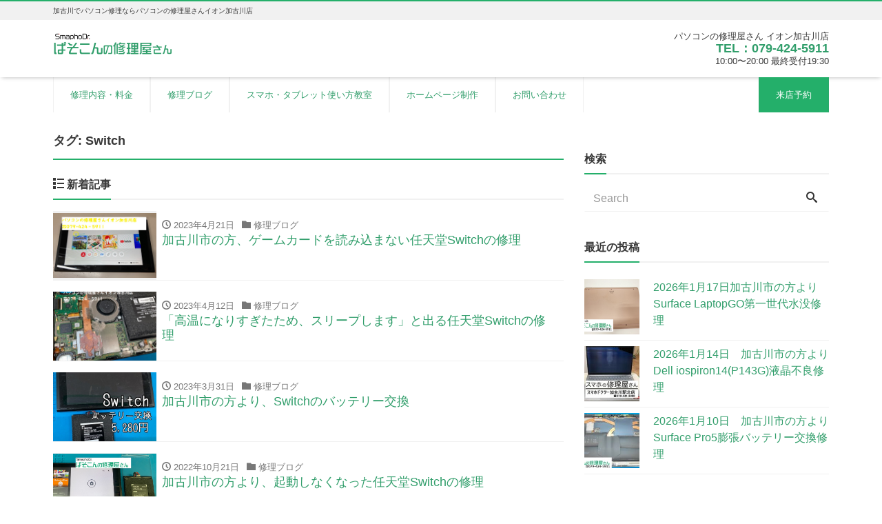

--- FILE ---
content_type: text/html; charset=UTF-8
request_url: https://kakogawa-pc.android-repair.jp/tag/switch/
body_size: 11121
content:
<!DOCTYPE html>
<html lang="ja"><head prefix="og: http://ogp.me/ns# fb: http://ogp.me/ns/fb# blog: http://ogp.me/ns/blog#">
	<script src="//kitchen.juicer.cc/?color=LDXBZiCjnQ0=" async></script>
<meta charset="utf-8">
<meta name="viewport" content="width=device-width, initial-scale=1">

<link rel="start" href="https://kakogawa-pc.android-repair.jp" title="TOP">
<!-- OGP -->
<meta property="og:type" content="blog">
<meta property="og:site_name" content="加古川でパソコン修理ならパソコンの修理屋さんイオン加古川店">
<meta property="og:title" content="加古川でパソコン修理ならパソコンの修理屋さんイオン加古川店">
<meta property="og:url" content="https://kakogawa-pc.android-repair.jp/">
<meta property="og:image" content="https://kakogawa-pc.android-repair.jp/wp-content/uploads/2017/05/top-1-1.jpg">
<!-- twitter:card -->
<meta name="twitter:card" content="summary_large_image">
<meta name="twitter:site" content="@iphonekakogawa">
<title>Switch | 加古川でパソコン修理ならパソコンの修理屋さんイオン加古川店</title>
<meta name='robots' content='max-image-preview:large' />

<!-- All in One SEO Pack 2.3.12.5 by Michael Torbert of Semper Fi Web Designob_start_detected [-1,-1] -->
<meta name="keywords"  content="switch,ゲームカードを読み込まない,修理,清掃,高温スリープ,バッテリー交換,sdカード,ジョイコン,ゲームカード" />

<link rel="canonical" href="https://kakogawa-pc.android-repair.jp/tag/switch/" />
<!-- /all in one seo pack -->
<link rel="alternate" type="application/rss+xml" title="加古川でパソコン修理ならパソコンの修理屋さんイオン加古川店 &raquo; フィード" href="https://kakogawa-pc.android-repair.jp/feed/" />
<link rel="alternate" type="application/rss+xml" title="加古川でパソコン修理ならパソコンの修理屋さんイオン加古川店 &raquo; Switch タグのフィード" href="https://kakogawa-pc.android-repair.jp/tag/switch/feed/" />
<script type="text/javascript">
/* <![CDATA[ */
window._wpemojiSettings = {"baseUrl":"https:\/\/s.w.org\/images\/core\/emoji\/14.0.0\/72x72\/","ext":".png","svgUrl":"https:\/\/s.w.org\/images\/core\/emoji\/14.0.0\/svg\/","svgExt":".svg","source":{"concatemoji":"https:\/\/kakogawa-pc.android-repair.jp\/wp-includes\/js\/wp-emoji-release.min.js?ver=6.4.7"}};
/*! This file is auto-generated */
!function(i,n){var o,s,e;function c(e){try{var t={supportTests:e,timestamp:(new Date).valueOf()};sessionStorage.setItem(o,JSON.stringify(t))}catch(e){}}function p(e,t,n){e.clearRect(0,0,e.canvas.width,e.canvas.height),e.fillText(t,0,0);var t=new Uint32Array(e.getImageData(0,0,e.canvas.width,e.canvas.height).data),r=(e.clearRect(0,0,e.canvas.width,e.canvas.height),e.fillText(n,0,0),new Uint32Array(e.getImageData(0,0,e.canvas.width,e.canvas.height).data));return t.every(function(e,t){return e===r[t]})}function u(e,t,n){switch(t){case"flag":return n(e,"\ud83c\udff3\ufe0f\u200d\u26a7\ufe0f","\ud83c\udff3\ufe0f\u200b\u26a7\ufe0f")?!1:!n(e,"\ud83c\uddfa\ud83c\uddf3","\ud83c\uddfa\u200b\ud83c\uddf3")&&!n(e,"\ud83c\udff4\udb40\udc67\udb40\udc62\udb40\udc65\udb40\udc6e\udb40\udc67\udb40\udc7f","\ud83c\udff4\u200b\udb40\udc67\u200b\udb40\udc62\u200b\udb40\udc65\u200b\udb40\udc6e\u200b\udb40\udc67\u200b\udb40\udc7f");case"emoji":return!n(e,"\ud83e\udef1\ud83c\udffb\u200d\ud83e\udef2\ud83c\udfff","\ud83e\udef1\ud83c\udffb\u200b\ud83e\udef2\ud83c\udfff")}return!1}function f(e,t,n){var r="undefined"!=typeof WorkerGlobalScope&&self instanceof WorkerGlobalScope?new OffscreenCanvas(300,150):i.createElement("canvas"),a=r.getContext("2d",{willReadFrequently:!0}),o=(a.textBaseline="top",a.font="600 32px Arial",{});return e.forEach(function(e){o[e]=t(a,e,n)}),o}function t(e){var t=i.createElement("script");t.src=e,t.defer=!0,i.head.appendChild(t)}"undefined"!=typeof Promise&&(o="wpEmojiSettingsSupports",s=["flag","emoji"],n.supports={everything:!0,everythingExceptFlag:!0},e=new Promise(function(e){i.addEventListener("DOMContentLoaded",e,{once:!0})}),new Promise(function(t){var n=function(){try{var e=JSON.parse(sessionStorage.getItem(o));if("object"==typeof e&&"number"==typeof e.timestamp&&(new Date).valueOf()<e.timestamp+604800&&"object"==typeof e.supportTests)return e.supportTests}catch(e){}return null}();if(!n){if("undefined"!=typeof Worker&&"undefined"!=typeof OffscreenCanvas&&"undefined"!=typeof URL&&URL.createObjectURL&&"undefined"!=typeof Blob)try{var e="postMessage("+f.toString()+"("+[JSON.stringify(s),u.toString(),p.toString()].join(",")+"));",r=new Blob([e],{type:"text/javascript"}),a=new Worker(URL.createObjectURL(r),{name:"wpTestEmojiSupports"});return void(a.onmessage=function(e){c(n=e.data),a.terminate(),t(n)})}catch(e){}c(n=f(s,u,p))}t(n)}).then(function(e){for(var t in e)n.supports[t]=e[t],n.supports.everything=n.supports.everything&&n.supports[t],"flag"!==t&&(n.supports.everythingExceptFlag=n.supports.everythingExceptFlag&&n.supports[t]);n.supports.everythingExceptFlag=n.supports.everythingExceptFlag&&!n.supports.flag,n.DOMReady=!1,n.readyCallback=function(){n.DOMReady=!0}}).then(function(){return e}).then(function(){var e;n.supports.everything||(n.readyCallback(),(e=n.source||{}).concatemoji?t(e.concatemoji):e.wpemoji&&e.twemoji&&(t(e.twemoji),t(e.wpemoji)))}))}((window,document),window._wpemojiSettings);
/* ]]> */
</script>
<style id='wp-emoji-styles-inline-css' type='text/css'>

	img.wp-smiley, img.emoji {
		display: inline !important;
		border: none !important;
		box-shadow: none !important;
		height: 1em !important;
		width: 1em !important;
		margin: 0 0.07em !important;
		vertical-align: -0.1em !important;
		background: none !important;
		padding: 0 !important;
	}
</style>
<link rel='stylesheet' id='wp-block-library-css' href='https://kakogawa-pc.android-repair.jp/wp-includes/css/dist/block-library/style.min.css?ver=6.4.7' type='text/css' media='all' />
<style id='classic-theme-styles-inline-css' type='text/css'>
/*! This file is auto-generated */
.wp-block-button__link{color:#fff;background-color:#32373c;border-radius:9999px;box-shadow:none;text-decoration:none;padding:calc(.667em + 2px) calc(1.333em + 2px);font-size:1.125em}.wp-block-file__button{background:#32373c;color:#fff;text-decoration:none}
</style>
<style id='global-styles-inline-css' type='text/css'>
body{--wp--preset--color--black: #000000;--wp--preset--color--cyan-bluish-gray: #abb8c3;--wp--preset--color--white: #ffffff;--wp--preset--color--pale-pink: #f78da7;--wp--preset--color--vivid-red: #cf2e2e;--wp--preset--color--luminous-vivid-orange: #ff6900;--wp--preset--color--luminous-vivid-amber: #fcb900;--wp--preset--color--light-green-cyan: #7bdcb5;--wp--preset--color--vivid-green-cyan: #00d084;--wp--preset--color--pale-cyan-blue: #8ed1fc;--wp--preset--color--vivid-cyan-blue: #0693e3;--wp--preset--color--vivid-purple: #9b51e0;--wp--preset--gradient--vivid-cyan-blue-to-vivid-purple: linear-gradient(135deg,rgba(6,147,227,1) 0%,rgb(155,81,224) 100%);--wp--preset--gradient--light-green-cyan-to-vivid-green-cyan: linear-gradient(135deg,rgb(122,220,180) 0%,rgb(0,208,130) 100%);--wp--preset--gradient--luminous-vivid-amber-to-luminous-vivid-orange: linear-gradient(135deg,rgba(252,185,0,1) 0%,rgba(255,105,0,1) 100%);--wp--preset--gradient--luminous-vivid-orange-to-vivid-red: linear-gradient(135deg,rgba(255,105,0,1) 0%,rgb(207,46,46) 100%);--wp--preset--gradient--very-light-gray-to-cyan-bluish-gray: linear-gradient(135deg,rgb(238,238,238) 0%,rgb(169,184,195) 100%);--wp--preset--gradient--cool-to-warm-spectrum: linear-gradient(135deg,rgb(74,234,220) 0%,rgb(151,120,209) 20%,rgb(207,42,186) 40%,rgb(238,44,130) 60%,rgb(251,105,98) 80%,rgb(254,248,76) 100%);--wp--preset--gradient--blush-light-purple: linear-gradient(135deg,rgb(255,206,236) 0%,rgb(152,150,240) 100%);--wp--preset--gradient--blush-bordeaux: linear-gradient(135deg,rgb(254,205,165) 0%,rgb(254,45,45) 50%,rgb(107,0,62) 100%);--wp--preset--gradient--luminous-dusk: linear-gradient(135deg,rgb(255,203,112) 0%,rgb(199,81,192) 50%,rgb(65,88,208) 100%);--wp--preset--gradient--pale-ocean: linear-gradient(135deg,rgb(255,245,203) 0%,rgb(182,227,212) 50%,rgb(51,167,181) 100%);--wp--preset--gradient--electric-grass: linear-gradient(135deg,rgb(202,248,128) 0%,rgb(113,206,126) 100%);--wp--preset--gradient--midnight: linear-gradient(135deg,rgb(2,3,129) 0%,rgb(40,116,252) 100%);--wp--preset--font-size--small: 13px;--wp--preset--font-size--medium: 20px;--wp--preset--font-size--large: 36px;--wp--preset--font-size--x-large: 42px;--wp--preset--spacing--20: 0.44rem;--wp--preset--spacing--30: 0.67rem;--wp--preset--spacing--40: 1rem;--wp--preset--spacing--50: 1.5rem;--wp--preset--spacing--60: 2.25rem;--wp--preset--spacing--70: 3.38rem;--wp--preset--spacing--80: 5.06rem;--wp--preset--shadow--natural: 6px 6px 9px rgba(0, 0, 0, 0.2);--wp--preset--shadow--deep: 12px 12px 50px rgba(0, 0, 0, 0.4);--wp--preset--shadow--sharp: 6px 6px 0px rgba(0, 0, 0, 0.2);--wp--preset--shadow--outlined: 6px 6px 0px -3px rgba(255, 255, 255, 1), 6px 6px rgba(0, 0, 0, 1);--wp--preset--shadow--crisp: 6px 6px 0px rgba(0, 0, 0, 1);}:where(.is-layout-flex){gap: 0.5em;}:where(.is-layout-grid){gap: 0.5em;}body .is-layout-flow > .alignleft{float: left;margin-inline-start: 0;margin-inline-end: 2em;}body .is-layout-flow > .alignright{float: right;margin-inline-start: 2em;margin-inline-end: 0;}body .is-layout-flow > .aligncenter{margin-left: auto !important;margin-right: auto !important;}body .is-layout-constrained > .alignleft{float: left;margin-inline-start: 0;margin-inline-end: 2em;}body .is-layout-constrained > .alignright{float: right;margin-inline-start: 2em;margin-inline-end: 0;}body .is-layout-constrained > .aligncenter{margin-left: auto !important;margin-right: auto !important;}body .is-layout-constrained > :where(:not(.alignleft):not(.alignright):not(.alignfull)){max-width: var(--wp--style--global--content-size);margin-left: auto !important;margin-right: auto !important;}body .is-layout-constrained > .alignwide{max-width: var(--wp--style--global--wide-size);}body .is-layout-flex{display: flex;}body .is-layout-flex{flex-wrap: wrap;align-items: center;}body .is-layout-flex > *{margin: 0;}body .is-layout-grid{display: grid;}body .is-layout-grid > *{margin: 0;}:where(.wp-block-columns.is-layout-flex){gap: 2em;}:where(.wp-block-columns.is-layout-grid){gap: 2em;}:where(.wp-block-post-template.is-layout-flex){gap: 1.25em;}:where(.wp-block-post-template.is-layout-grid){gap: 1.25em;}.has-black-color{color: var(--wp--preset--color--black) !important;}.has-cyan-bluish-gray-color{color: var(--wp--preset--color--cyan-bluish-gray) !important;}.has-white-color{color: var(--wp--preset--color--white) !important;}.has-pale-pink-color{color: var(--wp--preset--color--pale-pink) !important;}.has-vivid-red-color{color: var(--wp--preset--color--vivid-red) !important;}.has-luminous-vivid-orange-color{color: var(--wp--preset--color--luminous-vivid-orange) !important;}.has-luminous-vivid-amber-color{color: var(--wp--preset--color--luminous-vivid-amber) !important;}.has-light-green-cyan-color{color: var(--wp--preset--color--light-green-cyan) !important;}.has-vivid-green-cyan-color{color: var(--wp--preset--color--vivid-green-cyan) !important;}.has-pale-cyan-blue-color{color: var(--wp--preset--color--pale-cyan-blue) !important;}.has-vivid-cyan-blue-color{color: var(--wp--preset--color--vivid-cyan-blue) !important;}.has-vivid-purple-color{color: var(--wp--preset--color--vivid-purple) !important;}.has-black-background-color{background-color: var(--wp--preset--color--black) !important;}.has-cyan-bluish-gray-background-color{background-color: var(--wp--preset--color--cyan-bluish-gray) !important;}.has-white-background-color{background-color: var(--wp--preset--color--white) !important;}.has-pale-pink-background-color{background-color: var(--wp--preset--color--pale-pink) !important;}.has-vivid-red-background-color{background-color: var(--wp--preset--color--vivid-red) !important;}.has-luminous-vivid-orange-background-color{background-color: var(--wp--preset--color--luminous-vivid-orange) !important;}.has-luminous-vivid-amber-background-color{background-color: var(--wp--preset--color--luminous-vivid-amber) !important;}.has-light-green-cyan-background-color{background-color: var(--wp--preset--color--light-green-cyan) !important;}.has-vivid-green-cyan-background-color{background-color: var(--wp--preset--color--vivid-green-cyan) !important;}.has-pale-cyan-blue-background-color{background-color: var(--wp--preset--color--pale-cyan-blue) !important;}.has-vivid-cyan-blue-background-color{background-color: var(--wp--preset--color--vivid-cyan-blue) !important;}.has-vivid-purple-background-color{background-color: var(--wp--preset--color--vivid-purple) !important;}.has-black-border-color{border-color: var(--wp--preset--color--black) !important;}.has-cyan-bluish-gray-border-color{border-color: var(--wp--preset--color--cyan-bluish-gray) !important;}.has-white-border-color{border-color: var(--wp--preset--color--white) !important;}.has-pale-pink-border-color{border-color: var(--wp--preset--color--pale-pink) !important;}.has-vivid-red-border-color{border-color: var(--wp--preset--color--vivid-red) !important;}.has-luminous-vivid-orange-border-color{border-color: var(--wp--preset--color--luminous-vivid-orange) !important;}.has-luminous-vivid-amber-border-color{border-color: var(--wp--preset--color--luminous-vivid-amber) !important;}.has-light-green-cyan-border-color{border-color: var(--wp--preset--color--light-green-cyan) !important;}.has-vivid-green-cyan-border-color{border-color: var(--wp--preset--color--vivid-green-cyan) !important;}.has-pale-cyan-blue-border-color{border-color: var(--wp--preset--color--pale-cyan-blue) !important;}.has-vivid-cyan-blue-border-color{border-color: var(--wp--preset--color--vivid-cyan-blue) !important;}.has-vivid-purple-border-color{border-color: var(--wp--preset--color--vivid-purple) !important;}.has-vivid-cyan-blue-to-vivid-purple-gradient-background{background: var(--wp--preset--gradient--vivid-cyan-blue-to-vivid-purple) !important;}.has-light-green-cyan-to-vivid-green-cyan-gradient-background{background: var(--wp--preset--gradient--light-green-cyan-to-vivid-green-cyan) !important;}.has-luminous-vivid-amber-to-luminous-vivid-orange-gradient-background{background: var(--wp--preset--gradient--luminous-vivid-amber-to-luminous-vivid-orange) !important;}.has-luminous-vivid-orange-to-vivid-red-gradient-background{background: var(--wp--preset--gradient--luminous-vivid-orange-to-vivid-red) !important;}.has-very-light-gray-to-cyan-bluish-gray-gradient-background{background: var(--wp--preset--gradient--very-light-gray-to-cyan-bluish-gray) !important;}.has-cool-to-warm-spectrum-gradient-background{background: var(--wp--preset--gradient--cool-to-warm-spectrum) !important;}.has-blush-light-purple-gradient-background{background: var(--wp--preset--gradient--blush-light-purple) !important;}.has-blush-bordeaux-gradient-background{background: var(--wp--preset--gradient--blush-bordeaux) !important;}.has-luminous-dusk-gradient-background{background: var(--wp--preset--gradient--luminous-dusk) !important;}.has-pale-ocean-gradient-background{background: var(--wp--preset--gradient--pale-ocean) !important;}.has-electric-grass-gradient-background{background: var(--wp--preset--gradient--electric-grass) !important;}.has-midnight-gradient-background{background: var(--wp--preset--gradient--midnight) !important;}.has-small-font-size{font-size: var(--wp--preset--font-size--small) !important;}.has-medium-font-size{font-size: var(--wp--preset--font-size--medium) !important;}.has-large-font-size{font-size: var(--wp--preset--font-size--large) !important;}.has-x-large-font-size{font-size: var(--wp--preset--font-size--x-large) !important;}
.wp-block-navigation a:where(:not(.wp-element-button)){color: inherit;}
:where(.wp-block-post-template.is-layout-flex){gap: 1.25em;}:where(.wp-block-post-template.is-layout-grid){gap: 1.25em;}
:where(.wp-block-columns.is-layout-flex){gap: 2em;}:where(.wp-block-columns.is-layout-grid){gap: 2em;}
.wp-block-pullquote{font-size: 1.5em;line-height: 1.6;}
</style>
<link rel='stylesheet' id='contact-form-7-css' href='https://kakogawa-pc.android-repair.jp/wp-content/plugins/contact-form-7/includes/css/styles.css?ver=4.7' type='text/css' media='all' />
<link rel='stylesheet' id='toc-screen-css' href='https://kakogawa-pc.android-repair.jp/wp-content/plugins/table-of-contents-plus/screen.min.css?ver=1509' type='text/css' media='all' />
<link rel='stylesheet' id='bootstrap-css' href='https://kakogawa-pc.android-repair.jp/wp-content/themes/liquid-corporate/css/bootstrap.min.css?ver=6.4.7' type='text/css' media='all' />
<link rel='stylesheet' id='icomoon-css' href='https://kakogawa-pc.android-repair.jp/wp-content/themes/liquid-corporate/css/icomoon.css?ver=6.4.7' type='text/css' media='all' />
<link rel='stylesheet' id='liquid-style-css' href='https://kakogawa-pc.android-repair.jp/wp-content/themes/liquid-corporate/style.css?ver=0.9.6.1.2' type='text/css' media='all' />
<link rel='stylesheet' id='tablepress-default-css' href='https://kakogawa-pc.android-repair.jp/wp-content/tablepress-combined.min.css?ver=2' type='text/css' media='all' />
<link rel='stylesheet' id='sccss_style-css' href='https://kakogawa-pc.android-repair.jp/?sccss=1&#038;ver=6.4.7' type='text/css' media='all' />
<script type="text/javascript" src="https://kakogawa-pc.android-repair.jp/wp-includes/js/jquery/jquery.min.js?ver=3.7.1" id="jquery-core-js"></script>
<script type="text/javascript" src="https://kakogawa-pc.android-repair.jp/wp-includes/js/jquery/jquery-migrate.min.js?ver=3.4.1" id="jquery-migrate-js"></script>
<script type="text/javascript" src="https://kakogawa-pc.android-repair.jp/wp-content/themes/liquid-corporate/js/bootstrap.min.js?ver=6.4.7" id="bootstrap-js"></script>
<script type="text/javascript" src="https://kakogawa-pc.android-repair.jp/wp-content/themes/liquid-corporate/js/common.min.js?ver=6.4.7" id="liquid-script-js"></script>
<link rel="https://api.w.org/" href="https://kakogawa-pc.android-repair.jp/wp-json/" /><link rel="alternate" type="application/json" href="https://kakogawa-pc.android-repair.jp/wp-json/wp/v2/tags/202" /><link rel="EditURI" type="application/rsd+xml" title="RSD" href="https://kakogawa-pc.android-repair.jp/xmlrpc.php?rsd" />
<style type="text/css">div#toc_container {width: 100%;}div#toc_container ul li {font-size: 90%;}</style><link rel="icon" href="https://kakogawa-pc.android-repair.jp/wp-content/uploads/2017/05/cropped-favi-32x32.png" sizes="32x32" />
<link rel="icon" href="https://kakogawa-pc.android-repair.jp/wp-content/uploads/2017/05/cropped-favi-192x192.png" sizes="192x192" />
<link rel="apple-touch-icon" href="https://kakogawa-pc.android-repair.jp/wp-content/uploads/2017/05/cropped-favi-180x180.png" />
<meta name="msapplication-TileImage" content="https://kakogawa-pc.android-repair.jp/wp-content/uploads/2017/05/cropped-favi-270x270.png" />

<!-- JS -->
<!--[if lt IE 9]>
<meta http-equiv="X-UA-Compatible" content="IE=edge">
<script type="text/javascript" src="https://oss.maxcdn.com/html5shiv/3.7.2/html5shiv.min.js"></script>
<script type="text/javascript" src="https://oss.maxcdn.com/respond/1.4.2/respond.min.js"></script>
<![endif]-->
<!-- GA -->
<script>
  (function(i,s,o,g,r,a,m){i['GoogleAnalyticsObject']=r;i[r]=i[r]||function(){
  (i[r].q=i[r].q||[]).push(arguments)},i[r].l=1*new Date();a=s.createElement(o),
  m=s.getElementsByTagName(o)[0];a.async=1;a.src=g;m.parentNode.insertBefore(a,m)
  })(window,document,'script','//www.google-analytics.com/analytics.js','ga');

  ga('create', 'UA-109083750-1', 'auto');
  ga('send', 'pageview');

</script>

<!-- hreflang -->
<!-- CSS -->
<style type="text/css">
    /*  customize  */
            body {
        color: #383838 !important;
    }
            .carousel-indicators .active, .icon_big, .navbar-nav > .nav-item:last-child a {
        background-color: #24af6a !important;
    }
    .post_body h1 span, .post_body h2 span, .ttl span,
    .archive .ttl_h1, .search .ttl_h1, .breadcrumb, .headline, .formbox a {
        border-color: #24af6a;
    }
    .navbar .current-menu-item, .navbar .current-menu-parent, .navbar .current_page_item {
        color: #24af6a !important;
    }
            a, a:hover, a:active, a:visited {
        color: #319e6b;
    }
    .post_body a, .post_body a:hover, .post_body a:active, .post_body a:visited {
        color: #319e6b;
    }
            .wrapper, .dropdown-menu, .dropdown-item:focus, .dropdown-item:hover {
        background-color: #ffffff;
    }
        /*  custom head  */
        </style>


<script>
	$(function() {
    var topBtn = $('#page-top');    
    topBtn.hide();
    //スクロールが100に達したらボタン表示
    $(window).scroll(function () {
        if ($(this).scrollTop() > 1000) {
            topBtn.fadeIn();
        } else {
            topBtn.fadeOut();
        }
    });
    //スクロールしてトップ
    topBtn.click(function () {
        $('body,html').animate({
            scrollTop: 0
        }, 500);
        return false;
    });
});
</script>

</head>

<body data-rsssl=1 class="archive tag tag-switch tag-202">

<!-- FB -->
<div id="fb-root"></div>
<script>(function(d, s, id) {
  var js, fjs = d.getElementsByTagName(s)[0];
  if (d.getElementById(id)) return;
  js = d.createElement(s); js.id = id;
  js.src = "//connect.facebook.net/ja_JP/sdk.js#xfbml=1&version=v2.4";
  fjs.parentNode.insertBefore(js, fjs);
}(document, 'script', 'facebook-jssdk'));</script>

<a id="top"></a>
 <div class="wrapper">
    <div class="headline">
    
    <div class="logo_text">
      <div class="container">
        <div class="row">
            <div class="col-sm-3 col-sm-push-9 col-xs-12">
                         </div>
            <div class="col-sm-9 col-sm-pull-3 col-xs-12">
                                    <h1 class="subttl">加古川でパソコン修理ならパソコンの修理屋さんイオン加古川店</h1>
                            </div>
        </div>
              </div>
    </div>

     <div class="container">
      <div class="row">
       <div class="col-sm-6">
        <a href="https://kakogawa-pc.android-repair.jp" title="加古川でパソコン修理ならパソコンの修理屋さんイオン加古川店" class="logo">
                       <img src="https://kakogawa-pc.android-repair.jp/wp-content/uploads/2017/10/logo-2.png" alt="加古川でパソコン修理ならパソコンの修理屋さんイオン加古川店">
                   </a>
       </div>
       <div class="col-sm-6">
        <div class="com">
                <div class="com_name">パソコンの修理屋さん イオン加古川店</div>        <div class="com_tel"><a href="tel:0794245911" onclick="ga('send', 'event', 'smartphone', 'phone-number-tap', 'main');">TEL：079-424-5911</a></a></div>        <div class="com_open">10:00〜20:00 最終受付19:30</div>        </div>
       </div>
      </div>
     </div>
    </div>
   
    <nav class="navbar navbar-light bg-faded">
     <div class="container">
        <!-- Global Menu -->
                <ul id="menu-menu02" class="nav navbar-nav nav navbar-nav"><li id="menu-item-719" class="menu-item menu-item-type-post_type menu-item-object-page menu-item-719 nav-item hidden-sm-down"><a href="https://kakogawa-pc.android-repair.jp/%e4%bf%ae%e7%90%86%e5%86%85%e5%ae%b9/">修理内容・料金</a></li>
<li id="menu-item-718" class="menu-item menu-item-type-taxonomy menu-item-object-category menu-item-718 nav-item hidden-sm-down"><a href="https://kakogawa-pc.android-repair.jp/category/repairblog/">修理ブログ</a></li>
<li id="menu-item-747" class="menu-item menu-item-type-post_type menu-item-object-page menu-item-747 nav-item hidden-sm-down"><a href="https://kakogawa-pc.android-repair.jp/%e3%82%b9%e3%83%9e%e3%83%9b%e3%83%bb%e3%82%bf%e3%83%96%e3%83%ac%e3%83%83%e3%83%88%e4%bd%bf%e3%81%84%e6%96%b9%e6%95%99%e5%ae%a4/">スマホ・タブレット使い方教室</a></li>
<li id="menu-item-726" class="menu-item menu-item-type-post_type menu-item-object-page menu-item-726 nav-item hidden-sm-down"><a href="https://kakogawa-pc.android-repair.jp/%e3%83%9b%e3%83%bc%e3%83%a0%e3%83%9a%e3%83%bc%e3%82%b8%e5%88%b6%e4%bd%9c/">ホームページ制作</a></li>
<li id="menu-item-721" class="menu-item menu-item-type-post_type menu-item-object-page menu-item-721 nav-item hidden-sm-down"><a href="https://kakogawa-pc.android-repair.jp/contact/">お問い合わせ</a></li>
<li id="menu-item-720" class="menu-item menu-item-type-post_type menu-item-object-page menu-item-720 nav-item hidden-sm-down"><a href="https://kakogawa-pc.android-repair.jp/reservation/">来店予約</a></li>
</ul>          <button type="button" class="navbar-toggle collapsed">
            <span class="sr-only">Toggle navigation</span>
            <!--<span class="icon-bar top-bar"></span>-->
            <img src="https://kakogawa-pc.android-repair.jp/wp-content/themes/liquid-corporate/images/menu01.png" width="40px">
            <!--<span class="icon-bar middle-bar"></span>-->
            <!--<span class="icon-bar bottom-bar"></span>-->
          </button>
             </div>
     <div class="container searchform_nav none hidden-md-up">
      <div class="searchform">  
    <form action="https://kakogawa-pc.android-repair.jp/" method="get" class="search-form">
        <fieldset class="form-group">
            <label class="screen-reader-text">Search</label>
            <input type="text" name="s" value="" placeholder="Search" class="form-control search-text">
            <button type="submit" value="Search" class="btn btn-primary"><i class="icon icon-search"></i></button>
        </fieldset>
    </form>
</div>     </div>
    </nav>
  
    
    <div class="detail archive">
        <div class="container">
          <div class="row">
           <div class="col-md-8 mainarea">

            <h1 class="ttl_h1">タグ: <span>Switch</span></h1>                 
                    
          <div class="ttl"><i class="icon icon-list"></i> 新着記事</div>
          
          <div class="row" id="main">
                                            <article class="list col-md-12 post-2255 post type-post status-publish format-standard has-post-thumbnail hentry category-repairblog tag-switch tag-299 tag-63">
                 <a href="https://kakogawa-pc.android-repair.jp/%e5%8a%a0%e5%8f%a4%e5%b7%9d%e5%b8%82%e3%81%ae%e6%96%b9%e3%80%81%e3%82%b2%e3%83%bc%e3%83%a0%e3%82%ab%e3%83%bc%e3%83%89%e3%82%92%e8%aa%ad%e3%81%bf%e8%be%bc%e3%81%be%e3%81%aa%e3%81%84%e4%bb%bb%e5%a4%a9/" title="加古川市の方、ゲームカードを読み込まない任天堂Switchの修理" class="post_links">
                  <div class="list-block">
                   <div class="post_thumb" style="background-image: url('https://kakogawa-pc.android-repair.jp/wp-content/uploads/2023/04/57dc896e386a361a878a5091d7a60ffa.jpg')"><span>&nbsp;</span></div>
                   <div class="list-text">
                       <span class="post_time"><i class="icon icon-clock"></i> 2023年4月21日</span>
                       <span class="post_cat"><i class="icon icon-folder"></i> 修理ブログ</span>                       <h3 class="list-title post_ttl">
                           加古川市の方、ゲームカードを読み込まない任天堂Switchの修理                       </h3>
                   </div>
                  </div>
                 </a>
               </article>
                                              <article class="list col-md-12 post-2238 post type-post status-publish format-standard has-post-thumbnail hentry category-repairblog tag-switch tag-218 tag-293">
                 <a href="https://kakogawa-pc.android-repair.jp/%e3%80%8c%e9%ab%98%e6%b8%a9%e3%81%ab%e3%81%aa%e3%82%8a%e3%81%99%e3%81%8e%e3%81%9f%e3%81%9f%e3%82%81%e3%80%81%e3%82%b9%e3%83%aa%e3%83%bc%e3%83%97%e3%81%97%e3%81%be%e3%81%99%e3%80%8d%e3%81%a8%e5%87%ba/" title="「高温になりすぎたため、スリープします」と出る任天堂Switchの修理" class="post_links">
                  <div class="list-block">
                   <div class="post_thumb" style="background-image: url('https://kakogawa-pc.android-repair.jp/wp-content/uploads/2023/04/IMG_06511.jpg')"><span>&nbsp;</span></div>
                   <div class="list-text">
                       <span class="post_time"><i class="icon icon-clock"></i> 2023年4月12日</span>
                       <span class="post_cat"><i class="icon icon-folder"></i> 修理ブログ</span>                       <h3 class="list-title post_ttl">
                           「高温になりすぎたため、スリープします」と出る任天堂Switchの修理                       </h3>
                   </div>
                  </div>
                 </a>
               </article>
                                              <article class="list col-md-12 post-2205 post type-post status-publish format-standard has-post-thumbnail hentry category-repairblog tag-switch tag-76">
                 <a href="https://kakogawa-pc.android-repair.jp/%e5%8a%a0%e5%8f%a4%e5%b7%9d%e5%b8%82%e3%81%ae%e6%96%b9%e3%82%88%e3%82%8a%e3%80%81switch%e3%81%ae%e3%83%90%e3%83%83%e3%83%86%e3%83%aa%e3%83%bc%e4%ba%a4%e6%8f%9b/" title="加古川市の方より、Switchのバッテリー交換" class="post_links">
                  <div class="list-block">
                   <div class="post_thumb" style="background-image: url('https://kakogawa-pc.android-repair.jp/wp-content/uploads/2023/03/XMGK14941.jpg')"><span>&nbsp;</span></div>
                   <div class="list-text">
                       <span class="post_time"><i class="icon icon-clock"></i> 2023年3月31日</span>
                       <span class="post_cat"><i class="icon icon-folder"></i> 修理ブログ</span>                       <h3 class="list-title post_ttl">
                           加古川市の方より、Switchのバッテリー交換                       </h3>
                   </div>
                  </div>
                 </a>
               </article>
                                              <article class="list col-md-12 post-1783 post type-post status-publish format-standard has-post-thumbnail hentry category-repairblog tag-switch tag-76 tag-63">
                 <a href="https://kakogawa-pc.android-repair.jp/%e5%8a%a0%e5%8f%a4%e5%b7%9d%e5%b8%82%e3%81%ae%e6%96%b9%e3%82%88%e3%82%8a%e3%80%81%e8%b5%b7%e5%8b%95%e3%81%97%e3%81%aa%e3%81%8f%e3%81%aa%e3%81%a3%e3%81%9f%e4%bb%bb%e5%a4%a9%e5%a0%82switch%e3%81%ae/" title="加古川市の方より、起動しなくなった任天堂Switchの修理" class="post_links">
                  <div class="list-block">
                   <div class="post_thumb" style="background-image: url('https://kakogawa-pc.android-repair.jp/wp-content/uploads/2022/10/IMG_720711574.jpg')"><span>&nbsp;</span></div>
                   <div class="list-text">
                       <span class="post_time"><i class="icon icon-clock"></i> 2022年10月21日</span>
                       <span class="post_cat"><i class="icon icon-folder"></i> 修理ブログ</span>                       <h3 class="list-title post_ttl">
                           加古川市の方より、起動しなくなった任天堂Switchの修理                       </h3>
                   </div>
                  </div>
                 </a>
               </article>
                                              <article class="list col-md-12 post-1749 post type-post status-publish format-standard has-post-thumbnail hentry category-repairblog tag-sd tag-switch tag-63">
                 <a href="https://kakogawa-pc.android-repair.jp/%e5%8a%a0%e5%8f%a4%e5%b7%9d%e5%b8%82%e3%81%ae%e6%96%b9%e3%82%88%e3%82%8a%e3%80%81sd%e3%82%ab%e3%83%bc%e3%83%89%e3%82%92%e8%aa%ad%e3%81%bf%e8%be%bc%e3%81%be%e3%81%aa%e3%81%84%e4%bb%bb%e5%a4%a9%e5%a0%82/" title="加古川市の方より、SDカードを読み込まない任天堂Switchの修理" class="post_links">
                  <div class="list-block">
                   <div class="post_thumb" style="background-image: url('https://kakogawa-pc.android-repair.jp/wp-content/uploads/2022/10/IMG_0450112768.jpg')"><span>&nbsp;</span></div>
                   <div class="list-text">
                       <span class="post_time"><i class="icon icon-clock"></i> 2022年10月3日</span>
                       <span class="post_cat"><i class="icon icon-folder"></i> 修理ブログ</span>                       <h3 class="list-title post_ttl">
                           加古川市の方より、SDカードを読み込まない任天堂Switchの修理                       </h3>
                   </div>
                  </div>
                 </a>
               </article>
                                              <article class="list col-md-12 post-1690 post type-post status-publish format-standard has-post-thumbnail hentry category-repairblog tag-switch tag-63 tag-218">
                 <a href="https://kakogawa-pc.android-repair.jp/2022%e5%b9%b49%e6%9c%8812%e6%97%a5%e5%8a%a0%e5%8f%a4%e5%b7%9d%e5%b8%82%e3%81%ae%e6%96%b9%e3%82%88%e3%82%8a%e3%80%81%e8%b5%b7%e5%8b%95%e3%81%97%e3%81%aa%e3%81%8f%e3%81%aa%e3%81%a3%e3%81%9f%e4%bb%bb/" title="2022年9月12日加古川市の方より、起動しなくなった任天堂Switchの修理" class="post_links">
                  <div class="list-block">
                   <div class="post_thumb" style="background-image: url('https://kakogawa-pc.android-repair.jp/wp-content/uploads/2022/09/CWYC0214.jpg')"><span>&nbsp;</span></div>
                   <div class="list-text">
                       <span class="post_time"><i class="icon icon-clock"></i> 2022年9月12日</span>
                       <span class="post_cat"><i class="icon icon-folder"></i> 修理ブログ</span>                       <h3 class="list-title post_ttl">
                           2022年9月12日加古川市の方より、起動しなくなった任天堂Switchの修理                       </h3>
                   </div>
                  </div>
                 </a>
               </article>
                                              <article class="list col-md-12 post-1645 post type-post status-publish format-standard has-post-thumbnail hentry category-repairblog tag-switch tag-205 tag-63">
                 <a href="https://kakogawa-pc.android-repair.jp/2022%e5%b9%b48%e6%9c%8822%e6%97%a5%e5%8a%a0%e5%8f%a4%e5%b7%9d%e5%b8%82%e3%81%ae%e6%96%b9%e3%82%88%e3%82%8a%e3%80%81%e4%bb%bb%e5%a4%a9%e5%a0%82switch%e3%81%ae%e3%82%b3%e3%83%b3%e3%83%88%e3%83%ad/" title="2022年8月22日加古川市の方より、任天堂Switchのコントローラー修理" class="post_links">
                  <div class="list-block">
                   <div class="post_thumb" style="background-image: url('https://kakogawa-pc.android-repair.jp/wp-content/uploads/2022/08/kjougyufut.jpg')"><span>&nbsp;</span></div>
                   <div class="list-text">
                       <span class="post_time"><i class="icon icon-clock"></i> 2022年8月22日</span>
                       <span class="post_cat"><i class="icon icon-folder"></i> 修理ブログ</span>                       <h3 class="list-title post_ttl">
                           2022年8月22日加古川市の方より、任天堂Switchのコントローラー修理                       </h3>
                   </div>
                  </div>
                 </a>
               </article>
                                              <article class="list col-md-12 post-1638 post type-post status-publish format-standard has-post-thumbnail hentry category-repairblog tag-switch tag-203 tag-63">
                 <a href="https://kakogawa-pc.android-repair.jp/%e5%8a%a0%e5%8f%a4%e5%b7%9d%e5%b8%82%e3%81%ae%e6%96%b9%e3%82%88%e3%82%8a%e3%80%81%e3%82%b2%e3%83%bc%e3%83%a0%e3%82%ab%e3%83%bc%e3%83%89%e3%82%92%e8%aa%ad%e3%81%bf%e8%be%bc%e3%81%be%e3%81%aa%e3%81%84/" title="加古川市の方より、ゲームカードを読み込まない任天堂Switchの修理" class="post_links">
                  <div class="list-block">
                   <div class="post_thumb" style="background-image: url('https://kakogawa-pc.android-repair.jp/wp-content/uploads/2022/08/14bf6cbb5735d973c0f38d71504c4f3b.jpg')"><span>&nbsp;</span></div>
                   <div class="list-text">
                       <span class="post_time"><i class="icon icon-clock"></i> 2022年8月19日</span>
                       <span class="post_cat"><i class="icon icon-folder"></i> 修理ブログ</span>                       <h3 class="list-title post_ttl">
                           加古川市の方より、ゲームカードを読み込まない任天堂Switchの修理                       </h3>
                   </div>
                  </div>
                 </a>
               </article>
                        </div>
       
            
           
           </div><!-- /col -->
                      <div class="col-md-4 sidebar">
                            <div class="row widgets">
                <div id="search-2" class="col-xs-12"><div class="widget widget_search"><div class="ttl">検索</div><div class="searchform">  
    <form action="https://kakogawa-pc.android-repair.jp/" method="get" class="search-form">
        <fieldset class="form-group">
            <label class="screen-reader-text">Search</label>
            <input type="text" name="s" value="" placeholder="Search" class="form-control search-text">
            <button type="submit" value="Search" class="btn btn-primary"><i class="icon icon-search"></i></button>
        </fieldset>
    </form>
</div></div></div>            <div id="liquid_newpost-2" class="col-xs-12"><div class="widget widget_liquid_newpost">
            <div class="ttl">最近の投稿</div>            <ul class="newpost">
                            <li>
                    <a href="https://kakogawa-pc.android-repair.jp/2026%e5%b9%b41%e6%9c%8817%e6%97%a5%e5%8a%a0%e5%8f%a4%e5%b7%9d%e5%b8%82%e3%81%ae%e6%96%b9%e3%82%88%e3%82%8asurface-laptopgo%e7%ac%ac%e4%b8%80%e4%b8%96%e4%bb%a3%e6%b0%b4%e6%b2%a1%e4%bf%ae%e7%90%86/" title="2026年1月17日加古川市の方よりSurface LaptopGO第一世代水没修理">
                    <span class="post_thumb"><span><img width="150" height="150" src="https://kakogawa-pc.android-repair.jp/wp-content/uploads/2025/02/10fb23c6b49bea64eca01be5312bfd4d-150x150.png" class="attachment-thumbnail size-thumbnail wp-post-image" alt="" decoding="async" loading="lazy" /></span></span>
                    <span class="post_ttl">2026年1月17日加古川市の方よりSurface LaptopGO第一世代水没修理</span></a>
                </li>
                            <li>
                    <a href="https://kakogawa-pc.android-repair.jp/2026%e5%b9%b41%e6%9c%8814%e6%97%a5-%e5%8a%a0%e5%8f%a4%e5%b7%9d%e5%b8%82%e3%81%ae%e6%96%b9%e3%82%88%e3%82%8adell-iospiron14p143g%e6%b6%b2%e6%99%b6%e4%b8%8d%e8%89%af%e4%bf%ae%e7%90%86/" title="2026年1月14日　加古川市の方よりDell iospiron14(P143G)液晶不良修理">
                    <span class="post_thumb"><span><img width="150" height="150" src="https://kakogawa-pc.android-repair.jp/wp-content/uploads/2024/11/4079caf49d0abfe46fdc0ccab9c09813-150x150.jpg" class="attachment-thumbnail size-thumbnail wp-post-image" alt="" decoding="async" loading="lazy" /></span></span>
                    <span class="post_ttl">2026年1月14日　加古川市の方よりDell iospiron14(P143G)液晶不良修理</span></a>
                </li>
                            <li>
                    <a href="https://kakogawa-pc.android-repair.jp/2026%e5%b9%b41%e6%9c%8810%e6%97%a5-%e5%8a%a0%e5%8f%a4%e5%b7%9d%e5%b8%82%e3%81%ae%e6%96%b9%e3%82%88%e3%82%8asurface-pro5%e8%86%a8%e5%bc%b5%e3%83%90%e3%83%83%e3%83%86%e3%83%aa%e3%83%bc%e4%ba%a4/" title="2026年1月10日　加古川市の方よりSurface Pro5膨張バッテリー交換修理">
                    <span class="post_thumb"><span><img width="150" height="150" src="https://kakogawa-pc.android-repair.jp/wp-content/uploads/2024/12/6fb11a12f6b3a35f43df528aef7d9703-150x150.jpg" class="attachment-thumbnail size-thumbnail wp-post-image" alt="" decoding="async" loading="lazy" /></span></span>
                    <span class="post_ttl">2026年1月10日　加古川市の方よりSurface Pro5膨張バッテリー交換修理</span></a>
                </li>
                        </ul>
            </div></div>            <div id="black-studio-tinymce-2" class="col-xs-12"><div class="widget widget_black_studio_tinymce"><div class="ttl">お支払対応クレジット</div><div class="textwidget"><p><img src="https://kakogawa-pc.android-repair.jp/wp-content/uploads/2017/05/new-bana-card.png" alt="VISA・MASTER・AMEXに対応" /><br />
<span style="font-size: 10pt;">※出張返却の場合クレジット支払いは対応できません。店頭引取りの場合はクレジット支払い対応可。</span></p>
</div></div></div>              </div>
                         </div>           
         </div>
        </div>
    </div>

<div class="pagetop">
    <a href="#top"><i class="icon icon-arrow-up2"></i></a>
</div>

      
<footer>
        <div class="container">
                    <div class="row widgets">
            <div id="nav_menu-4" class="hidden-sm-down col-xs-6 old-col-sm-4"><div class="widget widget_nav_menu"><div class="ttl">Menu</div><div class="menu-menu02-container"><ul id="menu-menu02-1" class="menu"><li class="menu-item menu-item-type-post_type menu-item-object-page menu-item-719 nav-item hidden-sm-down"><a href="https://kakogawa-pc.android-repair.jp/%e4%bf%ae%e7%90%86%e5%86%85%e5%ae%b9/">修理内容・料金</a></li>
<li class="menu-item menu-item-type-taxonomy menu-item-object-category menu-item-718 nav-item hidden-sm-down"><a href="https://kakogawa-pc.android-repair.jp/category/repairblog/">修理ブログ</a></li>
<li class="menu-item menu-item-type-post_type menu-item-object-page menu-item-747 nav-item hidden-sm-down"><a href="https://kakogawa-pc.android-repair.jp/%e3%82%b9%e3%83%9e%e3%83%9b%e3%83%bb%e3%82%bf%e3%83%96%e3%83%ac%e3%83%83%e3%83%88%e4%bd%bf%e3%81%84%e6%96%b9%e6%95%99%e5%ae%a4/">スマホ・タブレット使い方教室</a></li>
<li class="menu-item menu-item-type-post_type menu-item-object-page menu-item-726 nav-item hidden-sm-down"><a href="https://kakogawa-pc.android-repair.jp/%e3%83%9b%e3%83%bc%e3%83%a0%e3%83%9a%e3%83%bc%e3%82%b8%e5%88%b6%e4%bd%9c/">ホームページ制作</a></li>
<li class="menu-item menu-item-type-post_type menu-item-object-page menu-item-721 nav-item hidden-sm-down"><a href="https://kakogawa-pc.android-repair.jp/contact/">お問い合わせ</a></li>
<li class="menu-item menu-item-type-post_type menu-item-object-page menu-item-720 nav-item hidden-sm-down"><a href="https://kakogawa-pc.android-repair.jp/reservation/">来店予約</a></li>
</ul></div></div></div><div id="text-2" class="hidden-sm-down col-xs-6 old-col-sm-4"><div class="widget widget_text"><div class="ttl">修理・サポート内容</div>			<div class="textwidget">下記内容以外でも修理可能な場合もございますので。お気軽にお電話またはメールにてお問い合わせ下さい。
<br><br>
<div class="su-list su-list-style-">
<ul>
 	<li><i class="fa fa-chevron-right" style="color:#333"></i> <a href="https://kakogawa-pc.android-repair.jp/%E4%BF%AE%E7%90%86%E5%86%85%E5%AE%B9/">液晶パネル割れ・ヒビ・映らない</a></li>
 	<li><i class="fa fa-chevron-right" style="color:#333"></i> <a href="https://kakogawa-pc.android-repair.jp/%E4%BF%AE%E7%90%86%E5%86%85%E5%AE%B9/">OSが起動しない（Win・Mac）</a></li>
 	<li><i class="fa fa-chevron-right" style="color:#333"></i> <a href="https://kakogawa-pc.android-repair.jp/%E4%BF%AE%E7%90%86%E5%86%85%E5%AE%B9/">パソコンの電源が入らない</a></li>
 	<li><i class="fa fa-chevron-right" style="color:#333"></i> <a href="https://kakogawa-pc.android-repair.jp/%E4%BF%AE%E7%90%86%E5%86%85%E5%AE%B9/">誤ってデータを消してしまった</a></li>
 	<li><i class="fa fa-chevron-right" style="color:#333"></i> <a href="https://kakogawa-pc.android-repair.jp/%E4%BF%AE%E7%90%86%E5%86%85%E5%AE%B9/">ウイルスに感染してしまった</a></li>
 	<li><i class="fa fa-chevron-right" style="color:#333"></i> <a href="https://kakogawa-pc.android-repair.jp/%E4%BF%AE%E7%90%86%E5%86%85%E5%AE%B9/">HDD（ハードディスク）交換</a></li>
 	<li><i class="fa fa-chevron-right" style="color:#333"></i> <a href="https://kakogawa-pc.android-repair.jp/%E4%BF%AE%E7%90%86%E5%86%85%E5%AE%B9/">キーボード修理</a></li>
 	<li><i class="fa fa-chevron-right" style="color:#333"></i> <a href="https://kakogawa-pc.android-repair.jp/%E4%BF%AE%E7%90%86%E5%86%85%E5%AE%B9/">水濡れ・水没</a></li>
 	<li><i class="fa fa-chevron-right" style="color:#333"></i> <a href="https://kakogawa-pc.android-repair.jp/%E4%BF%AE%E7%90%86%E5%86%85%E5%AE%B9/">HDD→SSD交換</a></li>
</ul>
</div></div>
		</div></div><div id="nav_menu-6" class="hidden-md-up col-xs-12 old-col-sm-4"><div class="widget widget_nav_menu"><div class="ttl">Menu</div><div class="menu-menu02-container"><ul id="menu-menu02-2" class="menu"><li class="menu-item menu-item-type-post_type menu-item-object-page menu-item-719 nav-item hidden-sm-down"><a href="https://kakogawa-pc.android-repair.jp/%e4%bf%ae%e7%90%86%e5%86%85%e5%ae%b9/">修理内容・料金</a></li>
<li class="menu-item menu-item-type-taxonomy menu-item-object-category menu-item-718 nav-item hidden-sm-down"><a href="https://kakogawa-pc.android-repair.jp/category/repairblog/">修理ブログ</a></li>
<li class="menu-item menu-item-type-post_type menu-item-object-page menu-item-747 nav-item hidden-sm-down"><a href="https://kakogawa-pc.android-repair.jp/%e3%82%b9%e3%83%9e%e3%83%9b%e3%83%bb%e3%82%bf%e3%83%96%e3%83%ac%e3%83%83%e3%83%88%e4%bd%bf%e3%81%84%e6%96%b9%e6%95%99%e5%ae%a4/">スマホ・タブレット使い方教室</a></li>
<li class="menu-item menu-item-type-post_type menu-item-object-page menu-item-726 nav-item hidden-sm-down"><a href="https://kakogawa-pc.android-repair.jp/%e3%83%9b%e3%83%bc%e3%83%a0%e3%83%9a%e3%83%bc%e3%82%b8%e5%88%b6%e4%bd%9c/">ホームページ制作</a></li>
<li class="menu-item menu-item-type-post_type menu-item-object-page menu-item-721 nav-item hidden-sm-down"><a href="https://kakogawa-pc.android-repair.jp/contact/">お問い合わせ</a></li>
<li class="menu-item menu-item-type-post_type menu-item-object-page menu-item-720 nav-item hidden-sm-down"><a href="https://kakogawa-pc.android-repair.jp/reservation/">来店予約</a></li>
</ul></div></div></div><div id="text-9" class="hidden-md-up col-xs-12 old-col-sm-4"><div class="widget widget_text"><div class="ttl">修理・サポート内容</div>			<div class="textwidget">下記内容以外でも修理可能な場合もございますので。お気軽にお電話またはメールにてお問い合わせ下さい。
<br><br>
<div class="su-list su-list-style-">
<ul>
 	<li><i class="fa fa-chevron-right" style="color:#333"></i> <a href="https://kakogawa-pc.android-repair.jp/%E4%BF%AE%E7%90%86%E5%86%85%E5%AE%B9/">液晶パネル割れ・ヒビ・映らない</a></li>
 	<li><i class="fa fa-chevron-right" style="color:#333"></i> <a href="https://kakogawa-pc.android-repair.jp/%E4%BF%AE%E7%90%86%E5%86%85%E5%AE%B9/">OSが起動しない（Win・Mac）</a></li>
 	<li><i class="fa fa-chevron-right" style="color:#333"></i> <a href="https://kakogawa-pc.android-repair.jp/%E4%BF%AE%E7%90%86%E5%86%85%E5%AE%B9/">パソコンの電源が入らない</a></li>
 	<li><i class="fa fa-chevron-right" style="color:#333"></i> <a href="https://kakogawa-pc.android-repair.jp/%E4%BF%AE%E7%90%86%E5%86%85%E5%AE%B9/">誤ってデータを消してしまった</a></li>
 	<li><i class="fa fa-chevron-right" style="color:#333"></i> <a href="https://kakogawa-pc.android-repair.jp/%E4%BF%AE%E7%90%86%E5%86%85%E5%AE%B9/">ウイルスに感染してしまった</a></li>
 	<li><i class="fa fa-chevron-right" style="color:#333"></i> <a href="https://kakogawa-pc.android-repair.jp/%E4%BF%AE%E7%90%86%E5%86%85%E5%AE%B9/">HDD（ハードディスク）交換</a></li>
 	<li><i class="fa fa-chevron-right" style="color:#333"></i> <a href="https://kakogawa-pc.android-repair.jp/%E4%BF%AE%E7%90%86%E5%86%85%E5%AE%B9/">キーボード修理</a></li>
 	<li><i class="fa fa-chevron-right" style="color:#333"></i> <a href="https://kakogawa-pc.android-repair.jp/%E4%BF%AE%E7%90%86%E5%86%85%E5%AE%B9/">水濡れ・水没</a></li>
 	<li><i class="fa fa-chevron-right" style="color:#333"></i> <a href="https://kakogawa-pc.android-repair.jp/%E4%BF%AE%E7%90%86%E5%86%85%E5%AE%B9/">HDD→SSD交換</a></li>
</ul>
</div></div>
		</div></div>        <div id="liquid_fb-3" class="hidden-sm-down col-xs-6 old-col-sm-4"><div class="widget widget_liquid_fb">        <div class="ttl">Facebook</div>        <div class="fb-page" data-href="https://www.facebook.com/smaphodoctor.kakogawa/" data-width="500" data-small-header="false" data-adapt-container-width="true" data-hide-cover="false" data-show-facepile="true" data-show-posts="false"><div class="fb-xfbml-parse-ignore"><blockquote cite="https://www.facebook.com/facebook"><a href="https://www.facebook.com/facebook">Facebook</a></blockquote></div></div>
        </div></div>        <div id="text-7" class="hidden-sm-down col-xs-6 old-col-sm-4"><div class="widget widget_text"><div class="ttl">twitter</div>			<div class="textwidget"><a class="twitter-timeline" data-height="250" href="https://twitter.com/IphoneKakogawa">Tweets by IphoneKakogawa</a> <script async src="//platform.twitter.com/widgets.js" charset="utf-8"></script></div>
		</div></div>        <div id="liquid_fb-4" class="hidden-md-up col-xs-12 old-col-sm-4"><div class="widget widget_liquid_fb">        <div class="ttl">Facebook</div>        <div class="fb-page" data-href="https://www.facebook.com/smaphodoctor.kakogawa/" data-width="500" data-small-header="false" data-adapt-container-width="true" data-hide-cover="false" data-show-facepile="true" data-show-posts="false"><div class="fb-xfbml-parse-ignore"><blockquote cite="https://www.facebook.com/facebook"><a href="https://www.facebook.com/facebook">Facebook</a></blockquote></div></div>
        </div></div>        <div id="text-10" class="hidden-md-up col-xs-12 old-col-sm-4"><div class="widget widget_text"><div class="ttl">twitter</div>			<div class="textwidget"><a class="twitter-timeline" data-height="250" href="https://twitter.com/IphoneKakogawa">Tweets by IphoneKakogawa</a> <script async src="//platform.twitter.com/widgets.js" charset="utf-8"></script></div>
		</div></div>          </div>
                  </div>
        
        <div class="foot">
            <div class="container com">
                        <a href="https://kakogawa-pc.android-repair.jp" title="加古川でパソコン修理ならパソコンの修理屋さんイオン加古川店" class="logo">
                               <img src="https://kakogawa-pc.android-repair.jp/wp-content/uploads/2017/10/logo-2.png" alt="加古川でパソコン修理ならパソコンの修理屋さんイオン加古川店">
                           </a>
            <div class="com_name">パソコンの修理屋さん イオン加古川店</div>            <br><span class="com_tel"><a href="tel:0794245911" onclick="ga('send', 'event', 'smartphone', 'phone-number-tap', 'main');">TEL：079-424-5911</a></a> </span>                        <div class="com_open">10:00〜20:00 最終受付19:30</div>            <div class="com_adr">兵庫県加古川市平岡町新在家615-1　イオン加古川店1階117区画</div>            </div>
            
          <div class="container sns">
                                    <a href="https://www.facebook.com/smaphodoctor.kakogawa/" target="_blank"><i class="icon icon-facebook"></i> Facebook</a>
                                    <a href="https://twitter.com/iphonekakogawa" target="_blank"><i class="icon icon-twitter"></i> Twitter</a>
                                                                                                                        <a href="https://kakogawa-pc.android-repair.jp/feed/"><i class="icon icon-feed2"></i> Feed</a>
                      </div>
        </div>
        
        <div class="copy">
        (C) 2026 
        <a href="https://kakogawa-pc.android-repair.jp">パソコンの修理屋さん イオン加古川店</a>. All right reserved.        <!-- Powered by -->
                        <!-- /Powered by -->
        </div>

    </footer>
      
</div><!--/site-wrapper-->

<link rel='stylesheet' id='font-awesome-css' href='//netdna.bootstrapcdn.com/font-awesome/4.4.0/css/font-awesome.min.css?ver=4.4.0' type='text/css' media='all' />
<link rel='stylesheet' id='su-content-shortcodes-css' href='https://kakogawa-pc.android-repair.jp/wp-content/plugins/shortcodes-ultimate/assets/css/content-shortcodes.css?ver=4.9.9' type='text/css' media='all' />
<script type="text/javascript" src="https://kakogawa-pc.android-repair.jp/wp-content/plugins/contact-form-7/includes/js/jquery.form.min.js?ver=3.51.0-2014.06.20" id="jquery-form-js"></script>
<script type="text/javascript" id="contact-form-7-js-extra">
/* <![CDATA[ */
var _wpcf7 = {"recaptcha":{"messages":{"empty":"\u3042\u306a\u305f\u304c\u30ed\u30dc\u30c3\u30c8\u3067\u306f\u306a\u3044\u3053\u3068\u3092\u8a3c\u660e\u3057\u3066\u304f\u3060\u3055\u3044\u3002"}}};
/* ]]> */
</script>
<script type="text/javascript" src="https://kakogawa-pc.android-repair.jp/wp-content/plugins/contact-form-7/includes/js/scripts.js?ver=4.7" id="contact-form-7-js"></script>
<script type="text/javascript" id="toc-front-js-extra">
/* <![CDATA[ */
var tocplus = {"visibility_show":"\u8868\u793a\u3059\u308b","visibility_hide":"\u975e\u8868\u793a","width":"100%"};
/* ]]> */
</script>
<script type="text/javascript" src="https://kakogawa-pc.android-repair.jp/wp-content/plugins/table-of-contents-plus/front.min.js?ver=1509" id="toc-front-js"></script>
<script type="text/javascript" src="https://kakogawa-pc.android-repair.jp/wp-content/themes/liquid-corporate/js/slide-form.js?ver=6.4.7" id="slide-form-js"></script>

</body>
</html>

--- FILE ---
content_type: text/css;charset=UTF-8
request_url: https://kakogawa-pc.android-repair.jp/?sccss=1&ver=6.4.7
body_size: -30
content:
#toc_container li {line-height: 2;}

--- FILE ---
content_type: application/javascript
request_url: https://in.treasuredata.com/js/v3/global_id?callback=TreasureJSONPCallback1
body_size: 124
content:
typeof TreasureJSONPCallback1 === 'function' && TreasureJSONPCallback1({"global_id":"c16b4efc-a013-48b3-ae6d-4cb95fb513d8"});

--- FILE ---
content_type: text/plain
request_url: https://www.google-analytics.com/j/collect?v=1&_v=j102&a=80656894&t=pageview&_s=1&dl=https%3A%2F%2Fkakogawa-pc.android-repair.jp%2Ftag%2Fswitch%2F&ul=en-us%40posix&dt=Switch%20%7C%20%E5%8A%A0%E5%8F%A4%E5%B7%9D%E3%81%A7%E3%83%91%E3%82%BD%E3%82%B3%E3%83%B3%E4%BF%AE%E7%90%86%E3%81%AA%E3%82%89%E3%83%91%E3%82%BD%E3%82%B3%E3%83%B3%E3%81%AE%E4%BF%AE%E7%90%86%E5%B1%8B%E3%81%95%E3%82%93%E3%82%A4%E3%82%AA%E3%83%B3%E5%8A%A0%E5%8F%A4%E5%B7%9D%E5%BA%97&sr=1280x720&vp=1280x720&_u=IEBAAEABAAAAACAAI~&jid=443147199&gjid=1614063100&cid=850651106.1768663493&tid=UA-109083750-1&_gid=1232854194.1768663493&_r=1&_slc=1&z=794480973
body_size: -454
content:
2,cG-L52X70RCDN

--- FILE ---
content_type: application/javascript
request_url: https://kakogawa-pc.android-repair.jp/wp-content/themes/liquid-corporate/js/slide-form.js?ver=6.4.7
body_size: 214
content:
jQuery(function($) {
    $('input[type=radio]').change(function() {
        $("#form-corp1,#form-corp2,#form-corp3,#form-corp4,#form-corp5,#form-corp6").after().hide();
  
        if ($("input:radio[name='other-forms']:checked").val() == "Galaxyシリーズ") {
            $('#form-corp1').slideToggle('slow');
        } else if($("input:radio[name='other-forms']:checked").val() == "Xperiaシリーズ") {
            $('#form-corp2').slideToggle('slow');
            } else if($("input:radio[name='other-forms']:checked").val() == "ARROWSシリーズ") {
            $('#form-corp3').slideToggle('slow');
            } else if($("input:radio[name='other-forms']:checked").val() == "ZenFoneシリーズ") {
            $('#form-corp4').slideToggle('slow');
            } else if($("input:radio[name='other-forms']:checked").val() == "LGシリーズ") {
            $('#form-corp5').slideToggle('slow');
        } else if($("input:radio[name='other-forms']:checked").val() == "その他のシリーズ・機種") {
            $('#form-corp6').slideToggle('slow');
        }
    }).trigger('change'); 
});